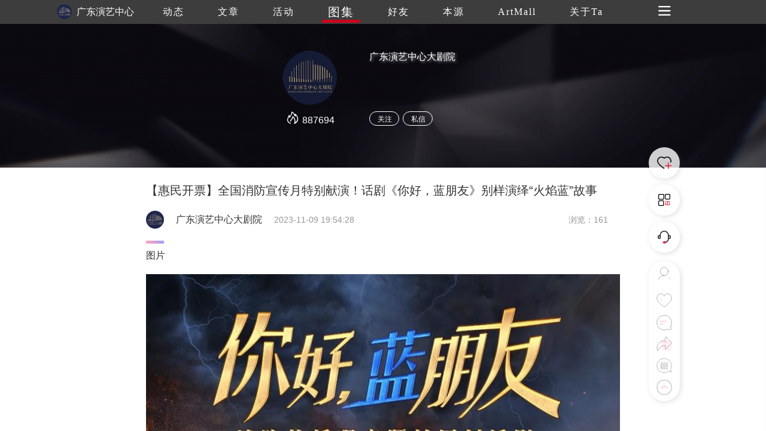

--- FILE ---
content_type: text/html
request_url: https://www.trueart.com/picture/403505.html
body_size: 6871
content:
<!DOCTYPE html>
<html>

<head>
    <meta charset="UTF-8">
    <meta name="apple-mobile-web-app-capable" content="yes" />
    <meta name="viewport" content="width=device-width, initial-scale=1.0,minimum-scale=1.0, maximum-scale=1.0, user-scalable=no" />
    <meta name="apple-touch-fullscreen" content="yes" />
    <meta http-equiv="Cache-Control" content="max-age=86400" />
    <meta http-equiv="X-UA-Compatible" content="IE=edge" />
    <meta name="msapplication-tap-highlight" content="no" />
    <title>【惠民开票】全国消防宣传月特别献演！话剧《你好，蓝朋友》别样演绎“火焰蓝”故事 - 广东演艺中心大剧院 - 崇真艺客</title>
    <meta name="baidu-site-verification" content="">
    <meta name="keywords" content="【惠民开票】全国消防宣传月特别献演！话剧《你好，蓝朋友》别样演绎“火焰蓝”故事 ">
    <meta name="description" content="【惠民开票】全国消防宣传月特别献演！话剧《你好，蓝朋友》别样演绎“火焰蓝”故事">
<link rel="shortcut icon" href="https://trueart-content.oss-cn-shanghai.aliyuncs.com/icon/favicon.ico" />
    <link rel="stylesheet" href="/css/swiper.min.css">
    <link rel="stylesheet" href="/css/style.css?v=1018" />
    <link rel="stylesheet" href="/css/public.css?v=1018" />
    <link rel="stylesheet" href="/css/publicEas2.css?v=1018" />
    <link rel="stylesheet" href="/page/atlas/atlas_info2.css?v=1018" />
    <link rel="stylesheet" href="https://at.alicdn.com/t/font_1062556_pm8xyxzq41.css">
    <link rel="stylesheet" type="text/css" href="/js/emo/emojionearea.css">
    <script src="https://cdn.bootcss.com/vue/2.2.2/vue.min.js"></script>
    <script src="https://cdn.bootcss.com/jquery/1.10.2/jquery.min.js"></script>
    <script>var oneEmo= true</script>
    <script type="text/javascript" src="/js/emo/emojionearea.js"></script>
    <script src="/page/publick/header.js"></script>
    <script src="/page/publick/user.js"></script>
    <script src="/page/publick/banner.js"></script>
</head>

<body>
    <div class="page-body" id="main" @click="offnav" @scroll="handleScroll" @touchstart="touchStart($event)" @touchmove="touchMove($event)" @touchend="touchEnd($event)">
        <div class="loading">
            <div class="body-movin">
                <img src="/img/loading.gif">
            </div>
        </div>
        <common-header @opennav="opennav" @spot="spotheart" @publis="publishpraisesharingcomments" :title="'图集'" :index="3" :flolow="flolow" :Uid="eventsData.publisher_id" :Mimg="memberInfo.photo" :Mnme="memberInfo.user_name"></common-header>
        <common-user-right @offnavzz="offnavxx" :Open="rightOpen"></common-user-right>
        <div class="layer-swiper">
            <div class="layer-swiper-box" style="position: relative;">
                <div class="atlas-title">
                    <div v-if="swiperid==0">
                        <span class="sname"><i v-if="sname!=null">{{sname}}</i><i v-else>{{eventsData.title}}</i></span> {{sindex}}/{{eventsData.images.length}}
                        <em class="icon iconfont iconguanbi" @click="offswiper"></em>
                    </div>
                    <div v-if="swiperid==1">
                        {{sindex}}/{{bigImglist.length}}
                        <em class="icon iconfont iconguanbi" @click="offswiper"></em>
                    </div>
                </div>
                <div class="swiper-container">
                    <div v-if="swiperid==0" class="swiper-wrapper">
                        <div class="swiper-slide" v-for="(item,index) in eventsData.images">
                            <div class="imgswiperbox"><img class="imgitem" :src="item.img_url+'_source'+item.img_ext"></div>
                            <div style="position: absolute;width: 100%;height: 100%;top: 0;left: 0;z-index: 1;"></div>
                        </div>

                    </div>
                    <div v-if="swiperid==1" class="swiper-wrapper">
                        <div class="swiper-slide" v-for="(item,index) in bigImglist">
                            <div class="imgswiperbox"><img class="imgitem" :src="item"></div>
                            <div style="position: absolute;width: 100%;height: 100%;top: 0;left: 0;z-index: 1;"></div>
                        </div>
                    </div>
                    <!-- 如果需要导航按钮 -->
                    <div class="swiper-button-prev"><em class="icon iconfont iconglyphicon-chevron-right"></em></div>
                    <div class="swiper-button-next"><em class="icon iconfont iconzuoyou"></em></div>

                </div>
                <div class="swiper-author">
                    <div v-if="swiperid==0">
                        <div><span><i v-if="sname!=null">{{sname}}</i><i v-else>{{eventsData.title}}</i></span></div>
                        <div class="swiper-author-info overhidden">
                            <div style="cursor: pointer;" @click="openwear"><img :src="memberInfo.photo"><span>{{memberInfo.real_name}}</span></div>
                            <div>
                                <!--<em style="font-size: 24px;margin-right: 20px;position: relative;top: -1px;cursor: pointer;" class="icon iconfont iconxiazai"></em><img style="cursor: pointer;" src="../../img/heart1.svg">-->
                            </div>
                        </div>
                    </div>
                    <div v-if="swiperid==1">
                        <div class="swiper-author-info overhidden">
                            <div style="cursor: pointer;" @click="opencommentpage"><img :src="commentphoto"><span>{{commentname}}</span></div>
                            <div>
                                <!--<em style="font-size: 24px;margin-right: 20px;position: relative;top: -1px;cursor: pointer;" class="icon iconfont iconxiazai"></em><img style="cursor: pointer;" src="../../img/heart1.svg">-->
                            </div>
                        </div>
                    </div>
                </div>
            </div>
        </div>
        <div class="page-center" v-cloak>
            <common-banner :Uid="eventsData.publisher_id"></common-banner>
            <section>
                <div class="section">
                    <div v-if="serverfail" class="nodata">
                        <div>
                            <img src="/img/noData.svg">
                            <div>链接失败，点击<span @click="reloadbtn">刷新</span></div>
                        </div>
                    </div>
                    <div v-else class="poster">
                        <div class="author-ladel">
                            <div>
                                <h1>【惠民开票】全国消防宣传月特别献演！话剧《你好，蓝朋友》别样演绎“火焰蓝”故事</h1>
                            </div>
                            <!--<div class="show-step overhidden">
                                <img :src="eventsData.publisher_head">
                                <span style="color: #333;">{{eventsData.publisher_name}}</span>
                                <span>{{eventsData.update_time}}发布</span>
                                <span>浏览 {{eventsData.view_count}}</span>
                            </div>-->
                            <div class='publisher overhidden'>
                                <img class="publisherhead" :src="eventsData.publisher_head" @click="changenav(0)">
                                <span class="publishername">{{eventsData.publisher_name}}</span>
                                <span class="publishertime">{{eventsData.update_time}}</span>
                                <span class="publishercount">浏览：{{eventsData.view_count}}</span>
                            </div>
                        </div>
                        <!--<div class="poster-banner">
                            <img :src="bannerimg">
                            <div class="shop-score"><span>8.</span>0</div>
                        </div>-->
                        <div class="activity-info activity-top" v-if="eventsData._describe!=''">
                            <div class="activity-step"></div>
                            <div class="label-text">图集介绍</div>
                            <div class="imgdatalist0" :class="{maxheight0:overstep0}">
                                <div class='preface'>
                                    <div class="qianyan"></div>
                                    <div class="qianyan exp">
                                        *以上内容由所属艺客发布或授权发布，转载请注明出处。 本网站不承担相应版权归属责任，如有侵权可联系网站申诉或删除
                                    </div>

                                </div>
                                <div v-if="overstep0" class="open-btn">
                                    <span class="open-more" @click.stop="openMore(0)">{{flexible[0].text}}</span>
                                </div>
                            </div>
                        </div>
                        <div class="activity-info" v-if="eventsData.images.length>0">
                            <div class="activity-step" style="width: 30px;"></div>
                            <div class="label-text">图片</div>
                            <div class="imgdatalist" :class="{maxheight:overstep}">
                                <div class='works-list'>
                                    <img v-for="(item,index) in eventsData.images" :src="item.img_url+'_640'+item.img_ext" @click="imgswiper(index)">
                                    <!--<p style="margin-top: 6px;font-size: 14px;margin-bottom: 35px;">{{item.img_title}}</p>-->
                                </div>
                                <div v-if="overstep" class="open-btn">
                                    <span class="open-more" @click.stop="openMore(1)">{{flexible[1].text}}</sapn>
                                </div>
                            </div>
                        </div>
                        <div class="zanorfen overhidden">
                            <div>
                                <div class="zof-box bgcolor">
                                    <div @click="spotheart">
                                        <img class="dzicon act" src="/img/dianzan.png">
                                        <img class="dzicon unact" src="/img/icon/giveup.svg"> <i v-show="eventsData.good_count>0">{{eventsData.good_count}}</i>
                                    </div>
                                </div>

                            </div>
                            <div>
                                <div class="zof-box bgcolor">
                                    <div @click="publishpraisesharingcomments">
                                        <img class="dzicon fact" src="/img/fenxiang.png">
                                        <img class="dzicon unfact" src="/img/icon/share.svg"> <i v-show="eventsData.transfer_count>0">{{eventsData.transfer_count}}</i>
                                    </div>
                                </div>
                            </div>
                        </div>
                        <div class="activity-info" v-if="eventsData.labels.length>0">
                            <div class="activity-step"></div>
                            <div class="label-text">Find Your Art</div>
                            <div class='works-lable'>
                                <ul class="overhidden">
                                    <li v-for="(item,index) in eventsData.labels" @click="actlabel(index)" class='find-art fleft pointer'>
                                        <div>
                                            <div class="info-ladel" v-html="item.name"></div>
                                        </div>
                                    </li>
                                </ul>
                            </div>

                        </div>
                        <div id="user_comment" class="activity-info last-model">
                            <div class="pingfen">
                                <span>{{pingfen1}}</span>.{{pingfen2}}
                            </div>
                            <div class="activity-step"></div>
                            <div class="label-text">吧唧吧唧</div>
                            <div class="activity-comment">
                                <div class='comment'>
                                    <img class="loaclogo" src="">
                                    <textarea style="height: 0;width: 0;opacity: 0;" id="demo1" placeholder="" v-model="commentext"></textarea>
                                </div>
                                <div id="ctextarea" @click="comfous" class="c-textarea"></div>
                                <div class="comment-subimt">
                                    <div>
                                        <em class="icon iconfont"><img src="/img/comment/c-icon01.png"></em>
                                        <em title='录音' @click="record" class="icon iconfont"><img src="/img/comment/c-icon02.png" style="height: auto;width: 23px;position: relative;top: 3px;"></em>
                                        <em class="icon iconfont" :class="{noclick:!iswx}" @click="wxuploads(0,4)"><img src="/img/comment/c-icon03.png"></em>
                                        <em title='评价' class="icon iconfont" @click="opcomment"><img src="/img/comment/c-icon04.png"></em>
                                        <img v-if="index<=pinLv-1" v-for="(item,index) in jimg" :src="item" style="width: 14px;height: 14px;position: relative;top: 2px;">
                                        <input title='上传' v-if="!iswx" type="file" name="" id="commentImg" @change="upcimg" accept="image/*" multiple value="" />
                                    </div>
                                    <a class="showimg" @click="publish">发布</a>
                                </div>
                            </div>
                            <div v-if="audios!=''" style="padding-top: 10px;">
                                <audio :src="audios" controls="controls"></audio>
                            </div>

                            <div class="comment-up">

                            </div>
                            <div v-if="commentData.length>0" class='scene-img flexible3'>
                                <ul>
                                    <li class="c-list" v-for="(item,index) in commentData">
                                        <div class="c-user overhidden">
                                            <div class="c-user-info">
                                                <div @click="getzhuye(index)"><img class="user-photo" style="margin-left: 0;" :src="item.publisher_head"></div>
                                                <div @click="getzhuye(index)">
                                                    <div>
                                                        <span class="user-name" style="color: rgb(150,150,150)">{{item.publisher_name}}</span>
                                                    </div>
                                                    <span v-if="item.info_score==100"><img v-if="index<=4" v-for="(item2,index) in jimg2" src="/img/comment/score3.png" style="width: 14px;height: 14px;position: relative;"></span>
                                                    <span v-if="item.info_score==80"><img v-if="index<=3" v-for="(item2,index) in jimg2" src="/img/comment/score2.png" style="width: 14px;height: 14px;position: relative;"></span>
                                                    <span v-if="item.info_score==60"><img v-if="index<=2" v-for="(item2,index) in jimg2" src="/img/comment/score2.png" style="width: 14px;height: 14px;position: relative;"></span>
                                                    <span v-if="item.info_score==40"><img v-if="index<=1" v-for="(item2,index) in jimg2" src="/img/comment/score4.png" style="width: 14px;height: 14px;position: relative;"></span>
                                                    <span v-if="item.info_score==20"><img v-if="index<=0" v-for="(item2,index) in jimg2" src="/img/comment/score4.png" style="width: 14px;height: 14px;position: relative;"></span>

                                                </div>
                                                <span class='c-event-ed'>{{item.input_time}} <img class="dzicon act" src="/img/dianzan.png"><img class="dzicon unact" @click="commentDian(index)" src="/img/icon/giveup.svg"> <i class="good-num">{{item.good_count}}<i>k</i></i>    <i class="tuijian bgcolor" @click="uncommentstop(index)" v-if="item.is_top==1"><em class="icon iconfont iconzhiding1"></em></i><i class="tuijian" v-if="memberInfo.check_follow==2&&item.is_top!=1" @click="commentstop(index)"><em class="icon iconfont iconzhiding1"></em></i><em v-if="item.publisher_id==mydata[0]" class="icon iconfont iconcha" @click="deletecomments($event,index)"></em></span>
                                            </div>
                                        </div>
                                        <div class="event-center">
                                            <div class="event-info bajiinfo" v-html="item._content" style="font-size: 14px;color: rgb(150,150,150);text-align: justify;">
                                            </div>
                                        </div>
                                        <div v-if="item.sound_record!=null&&item.sound_record!=''">
                                            <audio :src="item.sound_record" controls="controls"></audio>
                                        </div>
                                        <div class="comment-img imgheight" v-if="item.state==0">
                                            <img v-for="(item2,index2) in item.img_list" :src="item2.img_url+item2.img_ext" @load="commentLoad" @click="imgpreview(index,index2)">
                                        </div>
                                        <div class="comment-img" v-if="item.state==1">
                                            <img v-for="(item2,index2) in item.img_list" :src="item2.img_url+'_300_300'+item2.img_ext" @click="imgpreview(index,index2)">
                                        </div>
                                        <div class="bor-bottom bgcolor"></div>
                                    </li>
                                </ul>
                                <div v-if="commentData.length!=0" class="comment-more">
                                    <span class="bgcolor" @click.stop="commentMore">加载更多</span>
                                    <p>已展示全部</p>
                                </div>
                            </div>
                        </div>
                        <div class="modex-footer">
                            <div class="activity-step"></div>
                            <div class="label-text">延伸阅读</div>
                            <div class="xgyd" v-for="(item,index) in gcrr" @click="relevant(index)">
                                <img :src="item.album.images[0].img_url+'_640'+item.album.images[0].img_ext"
                                     @load="imgload(event,index)">
                                <p>
                                    <span style="font-size: 14px;line-height: 24px;">{{item.publisher_name}} 发布了图集</span><br> {{item.title}}
                                </p>
                            </div>
                        </div>
                    </div>
                </div>


                <div class="layer">
                    <div class="layer-box">
                        <div class="layer-title">{{layerTitle}}<em class="icon iconfont iconguanbi closeBtn" id=""></em></div>
                        <div class="layer-content" v-if="layerTitle=='艺客分享'||layerTitle=='吧唧吧唧'">
                            <img class="layer-weixin-code" :src="shareurl">
                            <div v-if="!iswx">使用微信扫一扫<span v-if="layerTitle=='吧唧吧唧'">进入手机版留言</span><span v-if="layerTitle=='艺客分享'">分享朋友圈或朋友</span></div>
                            <div v-if="iswx">长按识别二维码分享朋友圈或朋友</div>
                        </div>
                        <div class="layer-content" v-if="layerTitle=='打分时间到~'">
                            <div class="score">
                                <img v-for="(item,index) in scorelist" :src="item.url" @click="scoreBtn(index)">
                            </div>
                            <!--<div class="score-lv">{{scorelv}}</div>-->
                            <div class="tab">
                                <div id="c-label" v-for="(item,index) in lableList">
                                    <div @click="scorelable(index)">{{item}}</div>
                                </div>
                            </div>
                        </div>
                        <div style="display: flex;" :class="{'flex':btntext=='发布'}" class="layer-botton" v-if="layerTitle!='艺客分享'&&layerTitle!='吧唧吧唧'">
                            <div v-if="btntext == '发布'" class="layer-botton-coner" @click="bianji">编辑</div>
                            <div class="layer-botton-coner" @click="confirm">{{btntext}}</div>
                        </div>
                    </div>
                </div>
                <div class="layer-tow">
                    <div class="layer-box">
                        <div class="layer-title">艺客分享<em class="icon iconfont iconguanbi" @click="offtow"></em></div>
                        <div class="layer-content" style="padding-bottom: 0;">
                            <div class="fenxing">
                                <img :src="mydata.photo">
                                <span class="myname">{{mydata.real_name}}</span>
                                <span><i>成功分享了 </i>文章</span>
                            </div>
                            <div v-html="eventsData.title" class="s-news-title"></div>
                            <div class="s-be-careful" class="bgcolor"></div>
                            <div>
                                <div class="s-tips">您还可以分享到</div>
                                <div class="carttype">
                                    <a class="icon iconfont iconqq" @click="shareToqq(event)" style="color: #007AFF;background-image: none;font-size: 50px;float: none;margin-right: 50px;padding: 0;"></a>
                                    <a @click="wxshare(0)" class="icon iconfont iconweixin" style="color: #09BB07;font-size: 50px;background-image: none;float: none;margin-right: 50px;padding: 0;"></a>
                                    <a class="icon iconfont iconjinyanjinliao207 " @click="shareToSinaWB(event)" style="color: #E01F3D;position: relative;top: -4px;background-image: none;font-size: 50px;float: none;padding: 0;"></a>
                                </div>
                            </div>
                        </div>
                    </div>
                </div>
            </section>
            <div class="next-news">
                <div class="next-news-box overhidden">
                    <div class="n-title" v-html="nextData.title"></div>
                    <div class="n-btn fright bgcolor" @click="nextback">加载下一篇</div>
                </div>
            </div>
            <footer>
                <div class="footer">
                    <div class="overhidden">
                        <div class='fleft'>
                            <div class="footer-nav overhidden">
                                <img src="/img/footer/trueart.svg">
                                <ul class="overhidden">
                                    <li class="fleft navafter">
                                        <a href="/news/289871.html">关于我们</a>
                                    </li>
                                    <li class="fleft navafter">
                                        <a href="/news/289870.html">联系我们</a>
                                    </li>
                                    <li class="fleft navafter">
                                        <a href="/news/290307.html">加入我们</a>
                                    </li>
                                    <li class="fleft navafter">
                                        <a href="/yiker/13484.html">帮助中心</a>
                                    </li>
                                    <li class="fleft navafter">
                                        <a href="/news/290269.html">服务条款</a>
                                    </li>
                                    <li class="fleft navafter">
                                        <a href="/page/server/link.html">友情链接</a>
                                    </li>
                                    <li class="fleft navafter">
                                        <a href="/page/server/sitemap.html">网站地图</a>
                                    </li>
                                    <li class="fleft">
                                        <a href="/news/346171.html">艺客服务</a>
                                    </li>
                                </ul>
                            </div>
                        </div>

                        <div class="footer-cs fright overhidden">
                            <span>在线客服</span>
                            <img onclick="wxcs()" src="/img/footer/weixin.png">
                            <a target="_blank" href="tencent://message/?uin=971209058&Site=&Menu=yes"><img class="qqcs" src="/img/footer/QQ.png"></a>
                            <a target="_blank" href="https://weibo.com/p/1006061658460895/home"><img src="/img/footer/weibo.png"></a>
                        </div>
                    </div>
                    <div class="footer-cr tcenter" style="font-size: 14px;">Copyright Reserved 崇真艺客 版权所有 <a target="_blank" href="http://beian.miit.gov.cn" style="color:#fff;">沪ICP备12016572号-1 沪ICP备12016572号-2</a></div>
                </div>
            </footer>
            <div class="scrolltit">
                <span>继续上滑切换下一个图集</span>
            </div>
            <div class="zd-layer">
                <div class="layer-box">
                    <div class="layer-title">提示<em class="icon iconfont iconguanbi" @click="chosecszd" id=""></em></div>
                    <div class="layer-content">
                        <div>是否置顶评论</div>
                    </div>
                    <div class="layer-botton">
                        <div class="layer-botton-left" @click="chosecszd">取消</div>
                        <div class="layer-botton-right" @click="zdcofiom()">确定</div>
                    </div>
                </div>
            </div>
            <div class="unzd-layer">
                <div class="layer-box">
                    <div class="layer-title">提示<em class="icon iconfont iconguanbi" @click="chosecsunzd()" id=""></em></div>
                    <div class="layer-content">
                        <div>是否取消置顶</div>
                    </div>
                    <div class="layer-botton">
                        <div class="layer-botton-left" @click="chosecsunzd()">取消</div>
                        <div class="layer-botton-right" @click="unzdcofiom()">确定</div>
                    </div>
                </div>
            </div>
            <div class="delete-layer">
                <div class="layer-box">
                    <div class="layer-title">提示<em class="icon iconfont iconguanbi" @click="chosecsdelete()" id=""></em></div>
                    <div class="layer-content">
                        <div>是否删除评论</div>
                    </div>
                    <div class="layer-botton">
                        <div class="layer-botton-left" @click="chosecsdelete()">取消</div>
                        <div class="layer-botton-right" @click="deletecofiom()">确定</div>
                    </div>
                </div>
            </div>
            <div class="mone-layer">
                <div class="layer-box">
                    <div class="layer-title">登录提示<em class="icon iconfont iconguanbi" @click="chosecsdelete()" id=""></em></div>
                    <div class="layer-content">
                        <div>还未登录崇真艺客<br>更多功能等你开启...</div>
                        <div class="layer-loading bgcolor" @click="loadingnew">立即登录</div>
                    </div>
                    <div class="layer-botton">
                        <div class="layer-botton-left" @click="skipbtn">跳过</div>
                        <div class="layer-botton-right" @click="resnew">注册</div>
                    </div>
                </div>
            </div>
        </div>
    </div>
    <div class="wx-cs">
        <div class="layer-box">
            <div class="layer-title">微信客服<em class="icon iconfont iconguanbi" onclick="chosecs()" id=""></em></div>
            <div class="layer-content">
                <img class="weixin-code" src="/img/footer/weixincs.jpg">
                <div>使用微信扫一扫联系客服</div>
            </div>
        </div>
    </div>
    <div class="wxshare">
        <div><img src="/img/Arrow.svg"></div>
        <div class="wxbtn">点击右上角<img src="/img/wxButton.svg">分享</div>
    </div>
    <div class="toast">
        <div class="toast-box">
            <div>
                <img class="toast-icon" src="">
                <div class="toast-text"></div>
            </div>
        </div>
    </div>
    <div class="luyin" id='luyin'>
        <div class="luyin-box">
            <span class="icon iconfont iconcha"></span>
            <div>
                <a id="talk_btn"><em class="icon iconfont iconluyin"></em></a>
            </div>
            按下开始，松开结束(录音不超过60秒)
        </div>
    </div>
    <script type="text/javascript">
        var cnzz_protocol = (("https:" == document.location.protocol) ? "https://" : "http://");
        document.write(unescape("%3Cspan style='display:none' id='cnzz_stat_icon_1277389458'%3E%3C/span%3E%3Cscript src='" + cnzz_protocol + "s5.cnzz.com/z_stat.php%3Fid%3D1277389458%26show%3Dpic' type='text/javascript'%3E%3C/script%3E"));
        $(function () {
            var bp = document.createElement('script');
            var curProtocol = window.location.protocol.split(':')[0];
            if (curProtocol === 'https') {
                bp.src = 'https://zz.bdstatic.com/linksubmit/push.js';
            }
            else {
                bp.src = 'http://push.zhanzhang.baidu.com/push.js';
            }
            var s = document.getElementsByTagName("script")[0];
            s.parentNode.insertBefore(bp, s);
        });
    </script>
    <script src="/js/swiper.min.js"></script>
    <script type="text/javascript">
        window._AMapSecurityConfig = {
            securityJsCode: '29363d53a363a674a47eadcb84ccbf14',
        }
    </script>
    <script type="text/javascript" src="https://webapi.amap.com/maps?v=1.4.12&key=35422fa146bbdafaa04b42b1f7ae0ed3"></script>
    <script type="text/javascript" src="https://res.wx.qq.com/open/js/jweixin-1.2.0.js"></script>
    <script type="text/javascript" src="/js/js.js?v=1018"></script>
    <script src="https://gosspublic.alicdn.com/aliyun-oss-sdk-4.4.4.min.js"></script>
    <script src="/js/upfile.js?v=1018"></script>
    <script type="text/javascript" src="/js/wxUpfile.js?v=1018"></script>
    <script type="text/javascript" src="/page/atlas/atlas_info2.js?v=0915"></script>
    <script>
        setTimeout(() => {
            $("#demo1").emojioneArea({
                container: "#ctextarea",
                hideSource: false,
                useSprite: false,
            });
        }, 2000);
        $('.wxshare').hide()
        $('.luyin-box span').click(function () {
            $('.luyin-box').animate({
                'bottom': '-180px'
            }, 300)
            setTimeout(() => {
                $('.luyin').hide()
            }, 300)

        })
        $('#luyin').on('click', function (event) {
            event.preventDefault()
            $('.luyin-box').animate({
                'bottom': '-180px'
            }, 300)
            setTimeout(() => {
                $('.luyin').hide()
            }, 300)
        })
        $('.luyin-box').on('click', function (event) {
            event.stopPropagation()
        })
    </script>
</body>

</html>

--- FILE ---
content_type: application/javascript
request_url: https://www.trueart.com/js/js.js?v=1018
body_size: 4428
content:
var w = document.body.clientWidth
var p = 0,
	t = 0;
var userdata = ''
var mytokey = ''
var myhistoryUrl = ''



var ua = window.navigator.userAgent.toLowerCase();
var isWeixin = ua.indexOf('micromessenger') != -1;
if (isWeixin) {
	window.localStorage.weixin = 1
} else {
	window.localStorage.weixin = 0
}

var pageName = window.location.href

// if(new RegExp('list').test(pageName) || new RegExp('seopage').test(pageName) || new RegExp('seopage').test(pageName)) {
// 	bannerSwiper()
// }
// https自动跳转
// window.onload = function () {
// 	var targetProtocol = "https:";
// 	let u1 = window.location.href.substring(window.location.protocol.length)
// 	let u2 = u1.split('.')
// 	let url = ''
// 	u2.forEach(item => {
// 		url += avoid(item) ? 'www.' : item + '.'
// 	})
// 	console.log(url.slice(0, -1));
// 	if (window.location.protocol != targetProtocol) {
// 		window.location.href = targetProtocol + url.slice(0, -1)
// 		return false
// 		window.location.href = targetProtocol +
// 			window.location.href.substring(window.location.protocol.length);
// 	}
// }

//需要过滤的域名头
function avoid(name) {
	let domain = ['//about', '//auction', '//ebook', '//events', '//exhibition', '//feature', '//group', '//info', '//link', '//m', '//m2', '//mall', '//new', '//people', '//s', '//s1', '//service',
		'//search', '//wiki', '//yiker'
	]
	let response = domain.filter(item => { return item == name })
	return response.length == 0 ? false : true
}

$('.logo-slog').attr('src', '/img/header/slogan.svg')
$('.overall').attr('placeholder', '真艺搜  Find Your Art')
//$('.shop-score').hide()
//if(window.localStorage.tokey == undefined) {
//	window.localStorage.tokey = ''
//}
//getCookie

if (getCookie('mytokeys') == null && window.localStorage.mytokeys == undefined) {
	if (getCookie('mytokeys') == '') {
		setCookie('mytokeys', '', -1)
	}
	if (window.localStorage.mytokeys == '') {
		localStorage.removeItem('mytokeys');
	}
	if (w > 745) {
		$('.noload').show()
		$('.onloading').hide()
	}
} else {
	if (getCookie('mytokeys') == null) {
		mytokey = window.localStorage.mytokeys
	} else {
		mytokey = getCookie('mytokeys')
	}
}

if (getCookie('myhistoryUrl') == null && window.localStorage.myhistoryUrl == undefined) {
	getCookie('myhistoryUrl', '/page/user/myPage/myPage.html', 30)
	window.localStorage.myhistoryUrl = '/page/user/myPage/myPage.html'
} else {
	if (getCookie('myhistoryUrl') == null) {
		if (window.localStorage.myhistoryUrl == 'undefined' || window.localStorage.myhistoryUrl == '') {
			myhistoryUrl = '/page/user/myPage/myPage.html'
		} else {
			myhistoryUrl = window.localStorage.myhistoryUrl
		}
	} else {
		myhistoryUrl = getCookie('myhistoryUrl')
	}
}
if (getCookie('userdatas') == null && window.localStorage.userdatas == undefined) {
	$('#isLoad').hide()
	$('.loaclogo').attr("src", "https://truearti-yiker.oss-cn-shanghai.aliyuncs.com/default/default_head_120.jpg");
} else {
	$('#noLoad').hide()
	var msg = ''
	if (getCookie('userdatas') == null) {
		msg = window.localStorage.userdatas
	} else {
		msg = getCookie('userdatas');
	}
	userdata = msg.split(',')
	$('#isLoad').text(userdata[1])
	$('.loaclogo').attr("src", userdata[2]);
}
if (w > 745) {
	$('.page-name').hide()
} else {
	$('.overall').attr('readonly', 'readonly')
	$('.page-name').show()
	$('.overall').click(function () {
		$('.lyer-search').show()
	})
	$('.wxshare').click(function () {
		$('.wxshare').hide()
	})
}

$('.wholeseo').click(function () {
	var label = $('.wholetext').val()
	if (label != '') {
		sessionStorage.setItem('searchValue', label)
		window.open("/index.html?label="+escape(label))
		//window.open("/page/seopage/seopage.html?label=" + escape(label))
	}
})

$('.overallbtn').click(function () {
	var label = $('.overall').val()
	if (label != '') {
		sessionStorage.setItem('searchValue', label)
		window.open("/index.html?label="+escape(label))
		//window.open("/page/seopage/seopage.html?label=" + escape(label))
	}

})

$('input').blur(function () {
	setTimeout(function () {
		window.scrollTo(0, 0)
	}, 100)
})
$('.textarea').blur(function () {
	setTimeout(function () {
		window.scrollTo(0, 0)
	}, 100)
})
$('.web-nav-list li').eq(5).click(function () {
	var msg = /index/
	if (!msg.test(window.location.href)) {
		openToast('该功能即将开放', 'warn')
	}
})
$('.loaclogo').click(function () {
	window.localStorage.myhistoryUrl = '/page/user/myPage/myPage.html'
	setCookie('myhistoryUrl', '/page/user/myPage/myPage.html', 30)
	if (userdata == '') {
		if (isWeixin) {
			wxLoading('https://www.trueart.com/page/load/wxLoad.html?v=02')
		} else {
			window.location.href = "/page/load/load.html"
		}
	} else {
		window.location.href = "/page/user/myPage/myPage.html"
	}
})

$('.lyer-search').click(function () {
	$('.lyer-search').hide()
})
$('.search-input').click(function (event) {
	event.stopPropagation(); //阻止冒泡  
})

//设置cookie
function setCookie(cname, cvalue, exdays) {
	var d = new Date();
	d.setTime(d.getTime() + (exdays * 24 * 60 * 60 * 1000));
	var expires = "expires=" + d.toGMTString();
	document.cookie = cname + "=" + cvalue + "; " + expires + ";path=/;domain=.trueart.com";
	window.localStorage.setItem(cname, cvalue); //存数据
}
//获取cookie
function getCookie(name) {
	var arr;
	var reg = new RegExp("(^| )" + name + "=([^;]*)(;|$)");
	if (arr = document.cookie.match(reg))
		return unescape(arr[2]);
	else {

		if (window.localStorage.getItem(name) != null) {
			setCookie(name, window.localStorage.getItem(name), 30);
			return window.localStorage.getItem(name);
		} else {

			return null;
		}

	}

};
//删除cookie
function delCookie(name) {
	document.cookie = name + '=' + getCookie(name) + ';expires=' + (new Date(1)) + ';domain=.trueart.com;path=/';
}

function keyenter() {
	if (event.keyCode == 13) {
		var label = $('.overall').val()
		if (label != '') {
			sessionStorage.setItem('searchValue', label)
			window.open("/index.html?label="+escape(label))
			//window.open("/page/seopage/seopage.html?label=" + escape(label))
		}
	}
}

function opennav() {
	$('.page-body').addClass('overhidden')
	$('.web-nav-box').show()
	$('.web-nav-content').animate({
		'right': 0
	}, 500)
};

function offnav() {
	$('.page-body').removeClass('overhidden')
	if (w < 745) {
		$('.web-nav-content').animate({
			'right': '-100%'
		}, 500)
		setTimeout(function () {
			$('.web-nav-box').hide()
		}, 500)
	}

};

//function navTo(index, event) {
//	//	event.stopPropagation(); //阻止冒泡  
//	switch(index) {
//		case 1:
//			window.location.href = "page/article/article_list.html"
//			break;
//		case 3:
//			window.location.href = "page/events/events_list.html"
//			break;
//		default:
//			break;
//	}
//};

function openLayer() {
	$('.page-body').addClass('overhidden')
	$('.layer').fadeIn(500)
	$('.layer').css('display', 'flex')
};

function openToast(msg, icon) {
	$('.toast-text').html(msg)
	if (icon === 'success') {
		$('.toast-icon').attr('src', '/img/success.svg')
	} else if (icon === 'err') {
		$('.toast-icon').attr('src', '/img/error.svg')
	} else if (icon === 'warn') {
		$('.toast-icon').attr('src', '/img/warn.svg')
	} else if (icon === '') {
		$('.toast-icon').hide()
	}
	$('.toast').fadeIn(500)
	$('.toast').css('display', 'flex')
	setTimeout(function () {
		$('.toast').fadeOut(500)
	}, 2000)
};
$('.toast').click(function (e) {
	e.stopPropagation()
	$('.toast').fadeOut(500)
})
$('.toast-box').click(function (e) {
	e.stopPropagation()
})
function offLayer() {
	$('.page-body').removeClass('overhidden')
	$('.layer').fadeOut(500)
};
setTimeout(function () {
	$('.closeBtn').on('click', function () {
		$('.page-body').removeClass('overhidden')
		$('.layer').fadeOut(500)
	});
}, 800)

function footernav(index) {
	openToast('该功能即将开放', 'warn')
}

function reloadbtn() {
	window.location.reload()
}
/*微信登录*/
function wxLoading(surl) {
	$.ajax({
		url: "https://api3.trueart.com/trueart-wechat-service/get-wechat-login-url", //请求路径
		headers: {
			tokey: mytokey
		},
		type: "GET", //请求方式
		data: { //请求参数
			back_url: surl,
		},
		success: function (res) { //异步请求成功执行的回调函数
			window.location.href = res.data
		}, //ajax引擎一般用不到；状态信息；抛出的异常信息
		error: function (XMLhttpsRequest, textStatus, errorThrown) {
			console.log("失败")
		}
	});

};

//顶部广告跳转
function bannerurl(index) {
	var list = JSON.parse(window.localStorage.bannerList)
	$.ajax({
		url: "https://api3.trueart.com/trueart-content-service/adverts-click", //请求路径
		headers: {
			tokey: mytokey
		},
		type: "GET", //请求方式
		data: { //请求参数
			id: list[index].id,
		},
		success: function (res) { //异步请求成功执行的回调函数

		}, //ajax引擎一般用不到；状态信息；抛出的异常信息
		error: function (XMLhttpsRequest, textStatus, errorThrown) {
			console.log("失败")
		}
	});
	window.open(list[index].adverts_href_url)
};

//顶部广告轮播
//function bannerSwiper() {
//	var self = this
//	setTimeout(function() {
//		var wh = $('.banner-laft').width()
//		$('.banner-laftb').css('width', wh + 'px')
//		$('.banner-rightb').css('width', wh + 'px')
//		var mySwiper = new Swiper('.swiper-banner', {
//			speed: 600,
//			effect: 'fade',
//			autoplay: {
//				delay: 3000,
//				stopOnLastSlide: false,
//				disableOnInteraction: true,
//			},
//			direction: 'horizontal', // 垂直切换选项
//			loop: true, // 循环模式选项
//			simulateTouch: true, //禁止鼠标模拟
//			// 如果需要前进后退按钮
//			navigation: {
//				nextEl: '.banner-rightb',
//				prevEl: '.banner-laftb',
//			},
//			on: {
//				slideChangeTransitionEnd: function() {
//					$('.banner-url').css({
//						'transform': 'scale(1.2)',
//						'transition': '0s'
//					})
//					$('.banner-url').eq(this.activeIndex).css({
//						'transform': 'scale(1)',
//						'transition': '3s'
//					})
//				},
//				slideChangeTransitionStart: function() {
//					$('.banner-a').find('div').animate({
//						'bottom': '-50px',
//						'opacity': '0.2'
//					}, 0)
//					if(w > 745) {
//						$('.banner-a').eq(this.activeIndex).find('div').animate({
//							'bottom': '100px',
//							'opacity': '1'
//						}, 800)
//					} else {
//						$('.banner-a').eq(this.activeIndex).find('div').animate({
//							'bottom': '70px',
//							'opacity': '1'
//						}, 800)
//					}
//
//				},
//			}
//		})
//	}, 10)
//}
//原客服弹窗，现改为分享弹窗
function wxcs() {
	$('.page-body').addClass('overhidden')
	$('.wx-cs').fadeIn(500)
	$('.wx-cs').css('display', 'flex')
}
//js全局客服弹窗替换分弹窗
function wxfenxiang(val) {
	$('.wx-cs').find('.layer-title').html("分享二维码 <em class='icon iconfont iconguanbi' onclick='chosecs()' id=''></em>")
	$('.wx-cs .weixin-code').attr("src", val)
	$('.wx-cs .layer-content div').text("使用微信扫一扫分享朋友圈或朋友")
}

function chosecs() {
	$('.page-body').removeClass('overhidden')
	$('.wx-cs').fadeOut(500)
}
// 页面下滚动效
function rollDown() {
	$('.section-nav').addClass('navwz').fadeOut(500)
	//下滚
	$('.right-logo').fadeOut(500, function () {
		$('.right-opera').slideDown(500)
	})
}
// 页面上滚动效
// function rollUp(){
// 	$('.section-nav').fadeIn(500)
// 	$('.right-opera').slideUp(500, function() {
// 		$('.right-logo').fadeIn(500)
// 	})
// }
// 防止用户反复触发
function throttle(fun) {
	if (fun.timeoutId) { window.clearTimeout(fun.timeoutId); }
	fun.timeoutId = window.setTimeout(function () {
		fun();
		fun.timeoutId = null;
	}, 1000);
}
//录音动效
$('#talk_btn').on('touchstart', function (event) {
	$('#talk_btn').addClass('talkAnimation')
})
$('#talk_btn').on('touchend', function (event) {
	$('#talk_btn').removeClass('talkAnimation')
})
//页面title替换
if ($('title').text().split("-")[2] == ' 开启你的文艺圈') {
	let text = $('title').text().split("-")
	text[2] = " 真实·自由·专注"
	let text2 = text.join('-')
	$('title').text(text2)
}
//插入弹窗广告
function adVertisement() {
	$.ajax({
		url: "https://api3.trueart.com/trueart-content-service/get-adverts-by-code", //请求路径
		headers: {
			tokey: mytokey
		},
		data: {
			p_code: "003"
		},
		type: "GET", //请求方式
		success: function (res) {
			if (res.data.length == 0) {
				return false
			}
			let html = "";
			html += '<div id="Vertisement" onclick="VertisementClose2()" class="Vertisement">'
			html += '<div class="Vertisement-box">'
			html += '<div class="Vertisement-header">'
			html += '<span>崇真艺客为您推荐</span><span class="guanbi"  onclick="VertisementClose()">关闭</span>'
			html += '</div>'
			html += '<div class="Vertisement-body">'
			for (let index = 0; index < res.data.length; index++) {
				html += '<div class="Vertisement-item">'
				html += '<a href="' + res.data[index].adverts_href_url + '" target ="_blank"><img src="' + res.data[index].adverts_img_url + '"></a>'
				html += '</div>'
			}
			html += '</div>'
			html += '</div>'
			html += '</div>'
			$('body').append(html);
		}
	})
}
console.log(getCookie('isOpen'));

if (getCookie('isOpen') != '111') {
	adVertisement()
}
function VertisementClose() {
	setCookie('isOpen', '111', 1)
	$('#Vertisement').hide()
}
function VertisementClose2() {
	$('#Vertisement').hide()
	return false
}


--- FILE ---
content_type: image/svg+xml
request_url: https://www.trueart.com/page/publick/img/caidan.svg
body_size: 766
content:
<?xml version="1.0" standalone="no"?><!DOCTYPE svg PUBLIC "-//W3C//DTD SVG 1.1//EN" "http://www.w3.org/Graphics/SVG/1.1/DTD/svg11.dtd"><svg t="1583320575544" class="icon" viewBox="0 0 1365 1024" version="1.1" xmlns="http://www.w3.org/2000/svg" p-id="5419" xmlns:xlink="http://www.w3.org/1999/xlink" width="85.3125" height="64"><defs><style type="text/css"></style></defs><path d="M1292.202667 877.738667a73.130667 73.130667 0 1 1 0 146.261333H73.130667a73.130667 73.130667 0 1 1 0-146.261333h1219.072z m0-438.869334a73.130667 73.130667 0 1 1 0 146.261334H73.130667a73.130667 73.130667 0 1 1 0-146.261334h1219.072z m0-438.869333a73.130667 73.130667 0 1 1 0 146.261333H73.130667A73.130667 73.130667 0 1 1 73.130667 0h1219.072z" p-id="5420" fill="#ffffff"></path></svg>